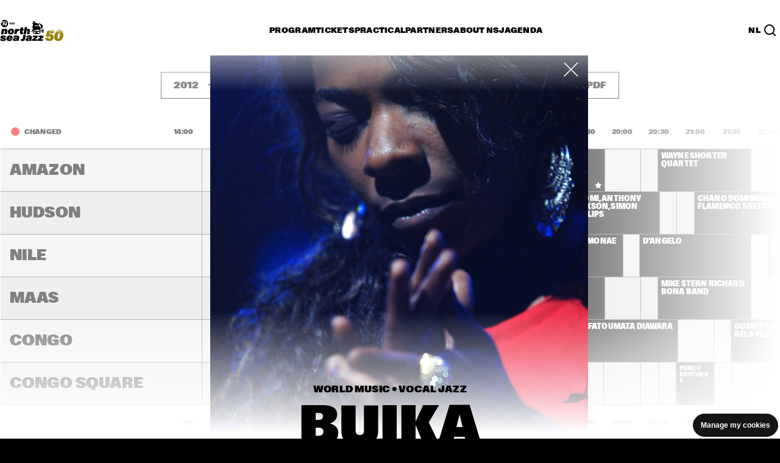

--- FILE ---
content_type: text/html; charset=utf-8
request_url: https://www.northseajazz.com/en/program/2012/sunday-8-july/16084-buika
body_size: 224695
content:
<!doctype html>
<html lang="en" class="">
<head>
    <meta http-equiv="X-UA-Compatible" content="IE=edge,chrome=1">
    <meta charset="utf-8">

        <title>Buika  | NN North Sea Jazz Festival</title>
    <meta name="description" content="Buika played North Sea Jazz on Sunday, July 8, 2012 in the Congo, 5:30 PM - 6:45 PM." />
    <meta name="robots" content="NOODP,NOYDIR" />
        <link rel="canonical" href="https://www.northseajazz.com/en/program/2012/sunday-8-july/16084-buika" />
            <link rel="alternate" hreflang="en" href="https://www.northseajazz.com/en/program/2012/sunday-8-july/16084-buika" />
            <link rel="alternate" hreflang="nl" href="https://www.northseajazz.com/nl/programma/2012/zondag-8-juli/16084-buika" />
                <link rel="alternate" hreflang="x-default" href="https://www.northseajazz.com/nl/programma/2012/zondag-8-juli/16084-buika" />
        <base href="//www.northseajazz.com">
 
    <!-- Open Graph Protocol http://ogp.me/ -->
<meta property="og:type" content="website" />
<meta property="og:url" content="http://www.northseajazz.com/en/program/2012/sunday-8-july/16084-buika" />
<meta property="og:title" />
<meta property="og:description" />

    <meta property="og:image" content="http://www.northseajazz.com/-/media/northseajazz/rotterdam/shows/2012/b/buika.jpg" />


    <meta name="viewport" content="width=device-width, initial-scale=1">

    <link rel="apple-touch-icon" sizes="180x180" href="/frontend/dist/img/favicon/apple-touch-icon.png">
    <link rel="icon" type="image/png" sizes="32x32" href="/frontend/dist/img/favicon/favicon-32x32.png">
    <link rel="icon" type="image/png" sizes="16x16" href="/frontend/dist/img/favicon/favicon-16x16.png">
    <link rel="manifest" href="/frontend/dist/img/favicon/site.webmanifest">
    <link rel="mask-icon" href="/frontend/dist/img/favicon/safari-pinned-tab.svg" color="#5bbad5">
    <link rel="shortcut icon" href="/frontend/dist/img/favicon/rotterdam.ico">
    <meta name="msapplication-TileColor" content="#da532c">
    <meta name="msapplication-config" content="/frontend/dist/img/favicon/browserconfig.xml">
    <meta name="theme-color" content="#000000">


    <link rel="stylesheet" href="/frontend/dist_legacy/css/rotterdam.css?v=202512101111" /><link rel="stylesheet" href="/frontend/dist/assets/rotterdam.css?v=202512101111" />

    <script>
        dataLayer = [];
    </script>
</head>
<body class="u-overflow-x-hidden no-js" name="template-589cbc26161e429cb9438c2e8aabfe7d">
    <!-- Google Tag Manager -->
<noscript><iframe src="//www.googletagmanager.com/ns.html?id=GTM-TDMJDQX" height="0" width="0" style="display:none;visibility:hidden"></iframe></noscript>
<script>
    (function (w, d, s, l, i) {
        w[l] = w[l] || []; w[l].push({
            'gtm.start':
                new Date().getTime(), event: 'gtm.js'
        }); var f = d.getElementsByTagName(s)[0],
            j = d.createElement(s), dl = l != 'dataLayer' ? '&l=' + l : ''; j.async = true; j.src =
            '//www.googletagmanager.com/gtm.js?id=' + i + dl; f.parentNode.insertBefore(j, f);
    })(window, document, 'script', 'dataLayer', 'GTM-TDMJDQX');</script>
<!-- End Google Tag Manager -->

    










<div class="t-theme ">
    <div class="c-page-vignet"></div>
    

    <header id="header">
    <button data-skip-link class="c-header__skip-link">Skip to main content</button>
    <div class="c-header c-header--collapsed" data-header>
        <div class="c-header__underlay"></div>
        <div class="o-retain o-retain--12">

            <div class="c-header__topbar">
                <div class="c-header__brand">
                    <a class="u-text-h5"
                       href="/en/">
                        <div class="c-header__logo-container">
                            <div class="c-header__logo c-header__logo--hidden" data-header-logo="normal">
                                <img class="c-header__logo-white" src="/frontend/dist/img/logo/logo_white_2023.svg" width="32"
                                     height="32" alt="NN North Sea Jazz">
                                <img class="c-header__logo-black" src="/frontend/dist/img/logo/logo_black_2023.svg" width="32"
                                     height="32" alt="NN North Sea Jazz">
                            </div>
                            <div class="c-header__logo" data-header-logo="detailed">
                                <img class="c-header__logo-white" src="/frontend/dist/img/logo/logo-detailed_white_50yr_2026.svg"
                                     width="104" height="50" alt="NN North Sea Jazz">
                                <img class="c-header__logo-black" src="/frontend/dist/img/logo/logo-detailed_black_50yr_2026.svg"
                                     width="104" height="50" alt="NN North Sea Jazz">
                            </div>
                        </div>
                    </a>
                </div>

                <div class="c-header__hamburger" data-header-hamburger data-header-toggle="root-nav">
                    <button type="button" aria-controls="navContextBox" aria-expanded="false"
                            aria-label="Toggle navigation">
                        <span class="c-header__hamburger-top-bun"></span>
                        <span class="c-header__hamburger-bottom-bun"></span>
                    </button>
                </div>

                <nav class="c-header__navbar" data-header-navbar aria-label="Main navigation">
                    <ul class="o-list-clean o-layout o-layout--fit o-layout--gap-base">
                                <li aria-label="Program">
                                        <button type="button" class="c-button c-button--nav-section u-text-h5"
                                                data-header-toggle="program-nav"
                                                aria-controls="program-nav"
                                                onclick="dataLayer.push({
                                                    'event': 'navigate_menu',
                                                    'type': 'main menu',
                                                    'main_category': 'Program',
                                                'sub_category': '',
                                                'title': '',
                                                });">
                                            <span class="c-button__inner">
                                                <span class="c-button__label">
                                                    Program
                                                </span>
                                            </span>
                                        </button>
                                </li>
                                <li aria-label="Tickets">
                                        <button type="button" class="c-button c-button--nav-section u-text-h5"
                                                data-header-toggle="tickets-nav"
                                                aria-controls="tickets-nav"
                                                onclick="dataLayer.push({
                                                    'event': 'navigate_menu',
                                                    'type': 'main menu',
                                                    'main_category': 'Tickets',
                                                'sub_category': '',
                                                'title': '',
                                                });">
                                            <span class="c-button__inner">
                                                <span class="c-button__label">
                                                    Tickets
                                                </span>
                                            </span>
                                        </button>
                                </li>
                                <li aria-label="Practical">
                                        <button type="button" class="c-button c-button--nav-section u-text-h5"
                                                data-header-toggle="practical-nav"
                                                aria-controls="practical-nav"
                                                onclick="dataLayer.push({
                                                    'event': 'navigate_menu',
                                                    'type': 'main menu',
                                                    'main_category': 'Practical',
                                                'sub_category': '',
                                                'title': '',
                                                });">
                                            <span class="c-button__inner">
                                                <span class="c-button__label">
                                                    Practical
                                                </span>
                                            </span>
                                        </button>
                                </li>
                                <li aria-label="Partners">
                                        <button type="button" class="c-button c-button--nav-section u-text-h5"
                                                data-header-toggle="partners-nav"
                                                aria-controls="partners-nav"
                                                onclick="dataLayer.push({
                                                    'event': 'navigate_menu',
                                                    'type': 'main menu',
                                                    'main_category': 'Partners',
                                                'sub_category': '',
                                                'title': '',
                                                });">
                                            <span class="c-button__inner">
                                                <span class="c-button__label">
                                                    Partners
                                                </span>
                                            </span>
                                        </button>
                                </li>
                                <li aria-label="About NSJ">
                                        <button type="button" class="c-button c-button--nav-section u-text-h5"
                                                data-header-toggle="about-nsj-nav"
                                                aria-controls="about-nsj-nav"
                                                onclick="dataLayer.push({
                                                    'event': 'navigate_menu',
                                                    'type': 'main menu',
                                                    'main_category': 'About NSJ',
                                                'sub_category': '',
                                                'title': '',
                                                });">
                                            <span class="c-button__inner">
                                                <span class="c-button__label">
                                                    About NSJ
                                                </span>
                                            </span>
                                        </button>
                                </li>
                                <li aria-label="Agenda">
                                        <a class="c-button c-button--nav-section u-text-h5"
                                           href="/en/calendar"
                                           onclick="dataLayer.push({
                                               'event': 'navigate_menu',
                                               'type': 'main menu',
                                               'main_category': 'Agenda',
                                           'sub_category': '',
                                           'title': '',
                                           });">
                                            <span class="c-button__inner">
                                                <span class="c-button__label">
                                                    Agenda
                                                </span>
                                            </span>
                                        </a>
                                </li>
                    </ul>
                </nav>

                <div class="c-header__secondary-navbar">
                            <a class="u-text-h5 c-button c-button--nav-link"
           href="/nl/programma/2012/zondag-8-juli/16084-buika">NL</a>

                    <button
                        class="c-header__search-button"
                        aria-controls="search-nav"
                        aria-expanded="false"
                        data-invoker="search-button"
                        data-header-toggle="search-nav"
                        aria-label="Search">
                        <svg width="20" height="20" viewBox="0 0 20 20" fill="none" xmlns="http://www.w3.org/2000/svg"
                             aria-label="Search icon" role="img">
                            <path d="M13.4616 13.4616L19 19M16.2306 8.61531C16.2306 12.8211 12.8211 16.2306 8.61531 16.2306C4.40949 16.2306 1 12.8211 1 8.61531C1 4.40949 4.40949 1 8.61531 1C12.8211 1 16.2306 4.40949 16.2306 8.61531Z"
                                  stroke-width="2" style="stroke:var(--t--text)"></path>
                        </svg>
                    </button>
                </div>
            </div>

            <div class="c-header__context-box" id="navContextBox">
                <div class="c-header__searchbar c-header__searchbar--collapsed  c-header__list  o-list-transition"
     id="search-nav" data-list-transition data-header-searchbar="closed">
    <div class="o-list-transition__container o-list-transition__container--collapsed"
         data-list-transition-container>
        <div class="o-list-transition__item" data-list-transition-item="first">
            <div class="c-header__searchfield-wrapper">
                <div class="c-header__search-icon-mobile">
                    <svg width="20" height="20" viewBox="0 0 20 20" fill="none" role="img" aria-labelledby="search-icon"
                         xmlns="http://www.w3.org/2000/svg">
                        <title id="search-icon">Search icon</title>
                        <path d="M13.4616 13.4616L19 19M16.2306 8.61531C16.2306 12.8211 12.8211 16.2306 8.61531 16.2306C4.40949 16.2306 1 12.8211 1 8.61531C1 4.40949 4.40949 1 8.61531 1C12.8211 1 16.2306 4.40949 16.2306 8.61531Z"
                              stroke-width="2" style="stroke:var(--t--text)"></path>
                    </svg>
                </div>
                <input type="text" name="HeaderSearch" class="c-input-text c-header__searchfield u-text-xl"
                       placeholder="Search in the line up (archive)" aria-label="Search in the line up (archive)"
                       autocomplete="off" data-header-searchfield data-search-field>
            </div>
        </div>
    </div>
</div>

                <div id="child-navigation" class="c-header__static-nav-box">
                    <div class="c-header__topbar-mask"></div>
                    <div class="c-header__list  o-list-transition o-list-transition--delay-text" id="root-nav"
                         data-list-transition>
                        <div class="o-list-transition__container o-list-transition__container--show-overflow"
                             data-list-transition-container>
                            <ul class="o-list-clean" role="list">

                                        <li aria-label="Program">
                                            <div class="o-list-transition__item  c-header__list"
                                                 data-list-transition-item>
                                                <div class="c-header__toggle-section">
                                                        <button type="button" class="c-button c-button--nav-section"
                                                                data-header-toggle="program-nav"
                                                                aria-controls="program-nav">
                                                            <span class="c-button__inner">
                                                                <span class="c-button__label">
                                                                    Program
                                                                </span>
                                                            </span>
                                                        </button>
                                                </div>

                                                <nav class="o-list-transition o-list-transition--delay-text"
                                                     id=program-nav data-list-transition>
                                                    <div
                                                        class="o-list-transition__container o-list-transition__container--collapsed"
                                                        data-list-transition-container>
                                                        <div
                                                            class="c-header__nav-container c-header__nav-container--one-level">

                                                                    <div
                                                                        class="c-header__nav-container-item o-list-transition__item"
                                                                        data-list-transition-item="first">
                                                                        <div
                                                                            class="c-header__subsection  c-header__list  o-list-transition o-list-transition--delay-text"
                                                                            data-list-transition>

                                                                            <div
                                                                                class="o-list-transition__container o-list-transition__container--collapsed"
                                                                                data-list-transition-container>
                                                                                <ul class="o-list-clean  o-flow">
                                                                                                <li class="u-text-xl  c-header__subsection__item c-header__item-text-mobile">
                                                                                                    <div
                                                                                                        class="o-list-transition__item"
                                                                                                        data-list-transition-item="reset">
                                                                                                        <a href="/en/program-2026"
                                                                                                           class="c-button c-button--nav-link level-1"
                                                                                                           onclick="dataLayer.push({
                                                                                                               'event': 'navigate_menu',
                                                                                                               'type': 'main menu',
                                                                                                               'main_category': 'Program',
                                                                                                           'sub_category': '',
                                                                                                           'title': 'Program 2026',
                                                                                                           });">
                                                                                                            <span
                                                                                                                class="c-button__inner">
                                                                                                                <span
                                                                                                                    class="c-button__label">
                                                                                                                    Program 2026
                                                                                                                </span>
                                                                                                            </span>
                                                                                                        </a>
                                                                                                    </div>
                                                                                                </li>
                                                                                                <li class="u-text-xl  c-header__subsection__item c-header__item-text-mobile">
                                                                                                    <div
                                                                                                        class="o-list-transition__item"
                                                                                                        data-list-transition-item="">
                                                                                                        <a href="/en/program/archive"
                                                                                                           class="c-button c-button--nav-link level-1"
                                                                                                           onclick="dataLayer.push({
                                                                                                               'event': 'navigate_menu',
                                                                                                               'type': 'main menu',
                                                                                                               'main_category': 'Program',
                                                                                                           'sub_category': '',
                                                                                                           'title': 'Time tables from 1976',
                                                                                                           });">
                                                                                                            <span
                                                                                                                class="c-button__inner">
                                                                                                                <span
                                                                                                                    class="c-button__label">
                                                                                                                    Time tables from 1976
                                                                                                                </span>
                                                                                                            </span>
                                                                                                        </a>
                                                                                                    </div>
                                                                                                </li>

                                                                                </ul>
                                                                            </div>
                                                                        </div>
                                                                    </div>

                                                        </div>
                                                    </div>
                                                </nav>
                                            </div>
                                        </li>
                                        <li aria-label="Tickets">
                                            <div class="o-list-transition__item  c-header__list"
                                                 data-list-transition-item>
                                                <div class="c-header__toggle-section">
                                                        <button type="button" class="c-button c-button--nav-section"
                                                                data-header-toggle="tickets-nav"
                                                                aria-controls="tickets-nav">
                                                            <span class="c-button__inner">
                                                                <span class="c-button__label">
                                                                    Tickets
                                                                </span>
                                                            </span>
                                                        </button>
                                                </div>

                                                <nav class="o-list-transition o-list-transition--delay-text"
                                                     id=tickets-nav data-list-transition>
                                                    <div
                                                        class="o-list-transition__container o-list-transition__container--collapsed"
                                                        data-list-transition-container>
                                                        <div
                                                            class="c-header__nav-container c-header__nav-container--one-level">

                                                                    <div
                                                                        class="c-header__nav-container-item o-list-transition__item"
                                                                        data-list-transition-item="first">
                                                                        <div
                                                                            class="c-header__subsection  c-header__list  o-list-transition o-list-transition--delay-text"
                                                                            data-list-transition>

                                                                            <div
                                                                                class="o-list-transition__container o-list-transition__container--collapsed"
                                                                                data-list-transition-container>
                                                                                <ul class="o-list-clean  o-flow">
                                                                                                <li class="u-text-xl  c-header__subsection__item c-header__item-text-mobile">
                                                                                                    <div
                                                                                                        class="o-list-transition__item"
                                                                                                        data-list-transition-item="reset">
                                                                                                        <a href="/en/tickets"
                                                                                                           class="c-button c-button--nav-link level-1"
                                                                                                           onclick="dataLayer.push({
                                                                                                               'event': 'navigate_menu',
                                                                                                               'type': 'main menu',
                                                                                                               'main_category': 'Tickets',
                                                                                                           'sub_category': '',
                                                                                                           'title': 'Buy tickets',
                                                                                                           });">
                                                                                                            <span
                                                                                                                class="c-button__inner">
                                                                                                                <span
                                                                                                                    class="c-button__label">
                                                                                                                    Buy tickets
                                                                                                                </span>
                                                                                                            </span>
                                                                                                        </a>
                                                                                                    </div>
                                                                                                </li>
                                                                                                <li class="u-text-xl  c-header__subsection__item c-header__item-text-mobile">
                                                                                                    <div
                                                                                                        class="o-list-transition__item"
                                                                                                        data-list-transition-item="">
                                                                                                        <a href="/en/tickets/ticket-types-and-pricing"
                                                                                                           class="c-button c-button--nav-link level-1"
                                                                                                           onclick="dataLayer.push({
                                                                                                               'event': 'navigate_menu',
                                                                                                               'type': 'main menu',
                                                                                                               'main_category': 'Tickets',
                                                                                                           'sub_category': '',
                                                                                                           'title': 'Ticket information',
                                                                                                           });">
                                                                                                            <span
                                                                                                                class="c-button__inner">
                                                                                                                <span
                                                                                                                    class="c-button__label">
                                                                                                                    Ticket information
                                                                                                                </span>
                                                                                                            </span>
                                                                                                        </a>
                                                                                                    </div>
                                                                                                </li>
                                                                                                <li class="u-text-xl  c-header__subsection__item c-header__item-text-mobile">
                                                                                                    <div
                                                                                                        class="o-list-transition__item"
                                                                                                        data-list-transition-item="">
                                                                                                        <a href="/en/tickets/faq-mobile-tickets"
                                                                                                           class="c-button c-button--nav-link level-1"
                                                                                                           onclick="dataLayer.push({
                                                                                                               'event': 'navigate_menu',
                                                                                                               'type': 'main menu',
                                                                                                               'main_category': 'Tickets',
                                                                                                           'sub_category': '',
                                                                                                           'title': 'FAQ mobile tickets',
                                                                                                           });">
                                                                                                            <span
                                                                                                                class="c-button__inner">
                                                                                                                <span
                                                                                                                    class="c-button__label">
                                                                                                                    FAQ mobile tickets
                                                                                                                </span>
                                                                                                            </span>
                                                                                                        </a>
                                                                                                    </div>
                                                                                                </li>
                                                                                                <li class="u-text-xl  c-header__subsection__item c-header__item-text-mobile">
                                                                                                    <div
                                                                                                        class="o-list-transition__item"
                                                                                                        data-list-transition-item="">
                                                                                                        <a href="/en/tickets/vip"
                                                                                                           class="c-button c-button--nav-link level-1"
                                                                                                           onclick="dataLayer.push({
                                                                                                               'event': 'navigate_menu',
                                                                                                               'type': 'main menu',
                                                                                                               'main_category': 'Tickets',
                                                                                                           'sub_category': '',
                                                                                                           'title': 'VIP',
                                                                                                           });">
                                                                                                            <span
                                                                                                                class="c-button__inner">
                                                                                                                <span
                                                                                                                    class="c-button__label">
                                                                                                                    VIP
                                                                                                                </span>
                                                                                                            </span>
                                                                                                        </a>
                                                                                                    </div>
                                                                                                </li>

                                                                                </ul>
                                                                            </div>
                                                                        </div>
                                                                    </div>

                                                        </div>
                                                    </div>
                                                </nav>
                                            </div>
                                        </li>
                                        <li aria-label="Practical">
                                            <div class="o-list-transition__item  c-header__list"
                                                 data-list-transition-item>
                                                <div class="c-header__toggle-section">
                                                        <button type="button" class="c-button c-button--nav-section"
                                                                data-header-toggle="practical-nav"
                                                                aria-controls="practical-nav">
                                                            <span class="c-button__inner">
                                                                <span class="c-button__label">
                                                                    Practical
                                                                </span>
                                                            </span>
                                                        </button>
                                                </div>

                                                <nav class="o-list-transition o-list-transition--delay-text"
                                                     id=practical-nav data-list-transition>
                                                    <div
                                                        class="o-list-transition__container o-list-transition__container--collapsed"
                                                        data-list-transition-container>
                                                        <div
                                                            class="c-header__nav-container">

                                                                    <div
                                                                        class="c-header__nav-container-item o-list-transition__item"
                                                                        data-list-transition-item="first">
                                                                        <div
                                                                            class="c-header__subsection  c-header__list  o-list-transition o-list-transition--delay-text"
                                                                            data-list-transition>
                                                                                <div
                                                                                    class="c-header__toggle-subsection  o-list-transition__toggle">
                                                                                    <button type="button"
                                                                                            data-list-transition-toggle
                                                                                            class="c-button c-button--nav-title u-text-h5">
                                                                                        <span class="c-button__inner">
                                                                                            <span
                                                                                                class="c-button__label">
                                                                                                Beforehand
                                                                                            </span>
                                                                                        </span>
                                                                                    </button>
                                                                                    <h5 class="u-text-h5">
                                                                                        Beforehand
                                                                                    </h5>
                                                                                </div>

                                                                            <div
                                                                                class="o-list-transition__container o-list-transition__container--collapsed"
                                                                                data-list-transition-container>
                                                                                <ul class="o-list-clean  o-flow">
                                                                                                <li class="u-text-xl c-header__subsection__item">
                                                                                                    <div
                                                                                                        class="o-list-transition__item"
                                                                                                        data-list-transition-item="reset">
                                                                                                        <a href="/en/practical/travel-information"
                                                                                                           class="c-button c-button--nav-link level-2"
                                                                                                           onclick="dataLayer.push({
                                                                                                               'event': 'navigate_menu',
                                                                                                               'type': 'main menu',
                                                                                                               'main_category': 'Practical',
                                                                                                           'sub_category': 'Beforehand',
                                                                                                           'title': 'Travel information',
                                                                                                           });">
                                                                                                            <span
                                                                                                                class="c-button__inner">
                                                                                                                <span
                                                                                                                    class="c-button__label">
                                                                                                                    Travel information
                                                                                                                </span>
                                                                                                            </span>
                                                                                                        </a>
                                                                                                    </div>
                                                                                                </li>
                                                                                                <li class="u-text-xl c-header__subsection__item">
                                                                                                    <div
                                                                                                        class="o-list-transition__item"
                                                                                                        data-list-transition-item="">
                                                                                                        <a href="/en/practical/accessibility"
                                                                                                           class="c-button c-button--nav-link level-2"
                                                                                                           onclick="dataLayer.push({
                                                                                                               'event': 'navigate_menu',
                                                                                                               'type': 'main menu',
                                                                                                               'main_category': 'Practical',
                                                                                                           'sub_category': 'Beforehand',
                                                                                                           'title': 'Accessibility',
                                                                                                           });">
                                                                                                            <span
                                                                                                                class="c-button__inner">
                                                                                                                <span
                                                                                                                    class="c-button__label">
                                                                                                                    Accessibility
                                                                                                                </span>
                                                                                                            </span>
                                                                                                        </a>
                                                                                                    </div>
                                                                                                </li>
                                                                                                <li class="u-text-xl c-header__subsection__item">
                                                                                                    <div
                                                                                                        class="o-list-transition__item"
                                                                                                        data-list-transition-item="">
                                                                                                        <a href="/en/practical/mobile"
                                                                                                           class="c-button c-button--nav-link level-2"
                                                                                                           onclick="dataLayer.push({
                                                                                                               'event': 'navigate_menu',
                                                                                                               'type': 'main menu',
                                                                                                               'main_category': 'Practical',
                                                                                                           'sub_category': 'Beforehand',
                                                                                                           'title': 'NSJ  App',
                                                                                                           });">
                                                                                                            <span
                                                                                                                class="c-button__inner">
                                                                                                                <span
                                                                                                                    class="c-button__label">
                                                                                                                    NSJ  App
                                                                                                                </span>
                                                                                                            </span>
                                                                                                        </a>
                                                                                                    </div>
                                                                                                </li>
                                                                                                <li class="u-text-xl c-header__subsection__item">
                                                                                                    <div
                                                                                                        class="o-list-transition__item"
                                                                                                        data-list-transition-item="">
                                                                                                        <a href="/en/practical/opening-hours"
                                                                                                           class="c-button c-button--nav-link level-2"
                                                                                                           onclick="dataLayer.push({
                                                                                                               'event': 'navigate_menu',
                                                                                                               'type': 'main menu',
                                                                                                               'main_category': 'Practical',
                                                                                                           'sub_category': 'Beforehand',
                                                                                                           'title': 'Opening hours',
                                                                                                           });">
                                                                                                            <span
                                                                                                                class="c-button__inner">
                                                                                                                <span
                                                                                                                    class="c-button__label">
                                                                                                                    Opening hours
                                                                                                                </span>
                                                                                                            </span>
                                                                                                        </a>
                                                                                                    </div>
                                                                                                </li>
                                                                                                <li class="u-text-xl c-header__subsection__item">
                                                                                                    <div
                                                                                                        class="o-list-transition__item"
                                                                                                        data-list-transition-item="">
                                                                                                        <a href="/en/practical/allowed-items"
                                                                                                           class="c-button c-button--nav-link level-2"
                                                                                                           onclick="dataLayer.push({
                                                                                                               'event': 'navigate_menu',
                                                                                                               'type': 'main menu',
                                                                                                               'main_category': 'Practical',
                                                                                                           'sub_category': 'Beforehand',
                                                                                                           'title': 'Allowed items',
                                                                                                           });">
                                                                                                            <span
                                                                                                                class="c-button__inner">
                                                                                                                <span
                                                                                                                    class="c-button__label">
                                                                                                                    Allowed items
                                                                                                                </span>
                                                                                                            </span>
                                                                                                        </a>
                                                                                                    </div>
                                                                                                </li>
                                                                                                <li class="u-text-xl c-header__subsection__item">
                                                                                                    <div
                                                                                                        class="o-list-transition__item"
                                                                                                        data-list-transition-item="">
                                                                                                        <a href="/en/practical/faq"
                                                                                                           class="c-button c-button--nav-link level-2"
                                                                                                           onclick="dataLayer.push({
                                                                                                               'event': 'navigate_menu',
                                                                                                               'type': 'main menu',
                                                                                                               'main_category': 'Practical',
                                                                                                           'sub_category': 'Beforehand',
                                                                                                           'title': 'FAQ',
                                                                                                           });">
                                                                                                            <span
                                                                                                                class="c-button__inner">
                                                                                                                <span
                                                                                                                    class="c-button__label">
                                                                                                                    FAQ
                                                                                                                </span>
                                                                                                            </span>
                                                                                                        </a>
                                                                                                    </div>
                                                                                                </li>

                                                                                </ul>
                                                                            </div>
                                                                        </div>
                                                                    </div>
                                                                    <div
                                                                        class="c-header__nav-container-item o-list-transition__item"
                                                                        data-list-transition-item="first">
                                                                        <div
                                                                            class="c-header__subsection  c-header__list  o-list-transition o-list-transition--delay-text"
                                                                            data-list-transition>
                                                                                <div
                                                                                    class="c-header__toggle-subsection  o-list-transition__toggle">
                                                                                    <button type="button"
                                                                                            data-list-transition-toggle
                                                                                            class="c-button c-button--nav-title u-text-h5">
                                                                                        <span class="c-button__inner">
                                                                                            <span
                                                                                                class="c-button__label">
                                                                                                At the festival
                                                                                            </span>
                                                                                        </span>
                                                                                    </button>
                                                                                    <h5 class="u-text-h5">
                                                                                        At the festival
                                                                                    </h5>
                                                                                </div>

                                                                            <div
                                                                                class="o-list-transition__container o-list-transition__container--collapsed"
                                                                                data-list-transition-container>
                                                                                <ul class="o-list-clean  o-flow">
                                                                                                <li class="u-text-xl c-header__subsection__item">
                                                                                                    <div
                                                                                                        class="o-list-transition__item"
                                                                                                        data-list-transition-item="reset">
                                                                                                        <a href="/en/practical/eat-drink-shop"
                                                                                                           class="c-button c-button--nav-link level-2"
                                                                                                           onclick="dataLayer.push({
                                                                                                               'event': 'navigate_menu',
                                                                                                               'type': 'main menu',
                                                                                                               'main_category': 'Practical',
                                                                                                           'sub_category': 'At the festival',
                                                                                                           'title': 'Eat, drink, shop',
                                                                                                           });">
                                                                                                            <span
                                                                                                                class="c-button__inner">
                                                                                                                <span
                                                                                                                    class="c-button__label">
                                                                                                                    Eat, drink, shop
                                                                                                                </span>
                                                                                                            </span>
                                                                                                        </a>
                                                                                                    </div>
                                                                                                </li>
                                                                                                <li class="u-text-xl c-header__subsection__item">
                                                                                                    <div
                                                                                                        class="o-list-transition__item"
                                                                                                        data-list-transition-item="">
                                                                                                        <a href="/en/practical/parkheuvel-at-north-sea-jazz"
                                                                                                           class="c-button c-button--nav-link level-2"
                                                                                                           onclick="dataLayer.push({
                                                                                                               'event': 'navigate_menu',
                                                                                                               'type': 'main menu',
                                                                                                               'main_category': 'Practical',
                                                                                                           'sub_category': 'At the festival',
                                                                                                           'title': 'Parkheuvel',
                                                                                                           });">
                                                                                                            <span
                                                                                                                class="c-button__inner">
                                                                                                                <span
                                                                                                                    class="c-button__label">
                                                                                                                    Parkheuvel
                                                                                                                </span>
                                                                                                            </span>
                                                                                                        </a>
                                                                                                    </div>
                                                                                                </li>
                                                                                                <li class="u-text-xl c-header__subsection__item">
                                                                                                    <div
                                                                                                        class="o-list-transition__item"
                                                                                                        data-list-transition-item="">
                                                                                                        <a href="/en/practical/cashless"
                                                                                                           class="c-button c-button--nav-link level-2"
                                                                                                           onclick="dataLayer.push({
                                                                                                               'event': 'navigate_menu',
                                                                                                               'type': 'main menu',
                                                                                                               'main_category': 'Practical',
                                                                                                           'sub_category': 'At the festival',
                                                                                                           'title': 'Cashless',
                                                                                                           });">
                                                                                                            <span
                                                                                                                class="c-button__inner">
                                                                                                                <span
                                                                                                                    class="c-button__label">
                                                                                                                    Cashless
                                                                                                                </span>
                                                                                                            </span>
                                                                                                        </a>
                                                                                                    </div>
                                                                                                </li>
                                                                                                <li class="u-text-xl c-header__subsection__item">
                                                                                                    <div
                                                                                                        class="o-list-transition__item"
                                                                                                        data-list-transition-item="">
                                                                                                        <a href="/en/practical/sustainability"
                                                                                                           class="c-button c-button--nav-link level-2"
                                                                                                           onclick="dataLayer.push({
                                                                                                               'event': 'navigate_menu',
                                                                                                               'type': 'main menu',
                                                                                                               'main_category': 'Practical',
                                                                                                           'sub_category': 'At the festival',
                                                                                                           'title': 'Sustainability',
                                                                                                           });">
                                                                                                            <span
                                                                                                                class="c-button__inner">
                                                                                                                <span
                                                                                                                    class="c-button__label">
                                                                                                                    Sustainability
                                                                                                                </span>
                                                                                                            </span>
                                                                                                        </a>
                                                                                                    </div>
                                                                                                </li>
                                                                                                <li class="u-text-xl c-header__subsection__item">
                                                                                                    <div
                                                                                                        class="o-list-transition__item"
                                                                                                        data-list-transition-item="">
                                                                                                        <a href="/en/practical/alcohol-and-tobacco"
                                                                                                           class="c-button c-button--nav-link level-2"
                                                                                                           onclick="dataLayer.push({
                                                                                                               'event': 'navigate_menu',
                                                                                                               'type': 'main menu',
                                                                                                               'main_category': 'Practical',
                                                                                                           'sub_category': 'At the festival',
                                                                                                           'title': 'Alcohol and smoking',
                                                                                                           });">
                                                                                                            <span
                                                                                                                class="c-button__inner">
                                                                                                                <span
                                                                                                                    class="c-button__label">
                                                                                                                    Alcohol and smoking
                                                                                                                </span>
                                                                                                            </span>
                                                                                                        </a>
                                                                                                    </div>
                                                                                                </li>
                                                                                                <li class="u-text-xl c-header__subsection__item">
                                                                                                    <div
                                                                                                        class="o-list-transition__item"
                                                                                                        data-list-transition-item="">
                                                                                                        <a href="/en/practical/undesirable-behavior"
                                                                                                           class="c-button c-button--nav-link level-2"
                                                                                                           onclick="dataLayer.push({
                                                                                                               'event': 'navigate_menu',
                                                                                                               'type': 'main menu',
                                                                                                               'main_category': 'Practical',
                                                                                                           'sub_category': 'At the festival',
                                                                                                           'title': 'Undesirable behavior',
                                                                                                           });">
                                                                                                            <span
                                                                                                                class="c-button__inner">
                                                                                                                <span
                                                                                                                    class="c-button__label">
                                                                                                                    Undesirable behavior
                                                                                                                </span>
                                                                                                            </span>
                                                                                                        </a>
                                                                                                    </div>
                                                                                                </li>
                                                                                                <li class="u-text-xl c-header__subsection__item">
                                                                                                    <div
                                                                                                        class="o-list-transition__item"
                                                                                                        data-list-transition-item="">
                                                                                                        <a href="/en/practical/i-love-my-ears"
                                                                                                           class="c-button c-button--nav-link level-2"
                                                                                                           onclick="dataLayer.push({
                                                                                                               'event': 'navigate_menu',
                                                                                                               'type': 'main menu',
                                                                                                               'main_category': 'Practical',
                                                                                                           'sub_category': 'At the festival',
                                                                                                           'title': 'I love my ears',
                                                                                                           });">
                                                                                                            <span
                                                                                                                class="c-button__inner">
                                                                                                                <span
                                                                                                                    class="c-button__label">
                                                                                                                    I love my ears
                                                                                                                </span>
                                                                                                            </span>
                                                                                                        </a>
                                                                                                    </div>
                                                                                                </li>
                                                                                                <li class="u-text-xl c-header__subsection__item">
                                                                                                    <div
                                                                                                        class="o-list-transition__item"
                                                                                                        data-list-transition-item="">
                                                                                                        <a href="/en/practical/floor-map"
                                                                                                           class="c-button c-button--nav-link level-2"
                                                                                                           onclick="dataLayer.push({
                                                                                                               'event': 'navigate_menu',
                                                                                                               'type': 'main menu',
                                                                                                               'main_category': 'Practical',
                                                                                                           'sub_category': 'At the festival',
                                                                                                           'title': 'Floor map',
                                                                                                           });">
                                                                                                            <span
                                                                                                                class="c-button__inner">
                                                                                                                <span
                                                                                                                    class="c-button__label">
                                                                                                                    Floor map
                                                                                                                </span>
                                                                                                            </span>
                                                                                                        </a>
                                                                                                    </div>
                                                                                                </li>

                                                                                </ul>
                                                                            </div>
                                                                        </div>
                                                                    </div>

                                                        </div>
                                                    </div>
                                                </nav>
                                            </div>
                                        </li>
                                        <li aria-label="Partners">
                                            <div class="o-list-transition__item  c-header__list"
                                                 data-list-transition-item>
                                                <div class="c-header__toggle-section">
                                                        <button type="button" class="c-button c-button--nav-section"
                                                                data-header-toggle="partners-nav"
                                                                aria-controls="partners-nav">
                                                            <span class="c-button__inner">
                                                                <span class="c-button__label">
                                                                    Partners
                                                                </span>
                                                            </span>
                                                        </button>
                                                </div>

                                                <nav class="o-list-transition o-list-transition--delay-text"
                                                     id=partners-nav data-list-transition>
                                                    <div
                                                        class="o-list-transition__container o-list-transition__container--collapsed"
                                                        data-list-transition-container>
                                                        <div
                                                            class="c-header__nav-container">

                                                                    <div
                                                                        class="c-header__nav-container-item o-list-transition__item"
                                                                        data-list-transition-item="first">
                                                                        <div
                                                                            class="c-header__subsection  c-header__list  o-list-transition o-list-transition--delay-text"
                                                                            data-list-transition>
                                                                                <div
                                                                                    class="c-header__toggle-subsection  o-list-transition__toggle">
                                                                                    <button type="button"
                                                                                            data-list-transition-toggle
                                                                                            class="c-button c-button--nav-title u-text-h5">
                                                                                        <span class="c-button__inner">
                                                                                            <span
                                                                                                class="c-button__label">
                                                                                                Festival partners
                                                                                            </span>
                                                                                        </span>
                                                                                    </button>
                                                                                    <h5 class="u-text-h5">
                                                                                        Festival partners
                                                                                    </h5>
                                                                                </div>

                                                                            <div
                                                                                class="o-list-transition__container o-list-transition__container--collapsed"
                                                                                data-list-transition-container>
                                                                                <ul class="o-list-clean  o-flow">
                                                                                                <li class="u-text-xl c-header__subsection__item">
                                                                                                    <div
                                                                                                        class="o-list-transition__item"
                                                                                                        data-list-transition-item="reset">
                                                                                                        <a href="/en/partners/nn"
                                                                                                           class="c-button c-button--nav-link level-2"
                                                                                                           onclick="dataLayer.push({
                                                                                                               'event': 'navigate_menu',
                                                                                                               'type': 'main menu',
                                                                                                               'main_category': 'Partners',
                                                                                                           'sub_category': 'Festival partners',
                                                                                                           'title': 'NN Group',
                                                                                                           });">
                                                                                                            <span
                                                                                                                class="c-button__inner">
                                                                                                                <span
                                                                                                                    class="c-button__label">
                                                                                                                    NN Group
                                                                                                                </span>
                                                                                                            </span>
                                                                                                        </a>
                                                                                                    </div>
                                                                                                </li>
                                                                                                <li class="u-text-xl c-header__subsection__item">
                                                                                                    <div
                                                                                                        class="o-list-transition__item"
                                                                                                        data-list-transition-item="">
                                                                                                        <a href="https://www.portofrotterdam.com/en"
                                                                                                           class="c-button c-button--nav-link level-2"
                                                                                                           onclick="dataLayer.push({
                                                                                                               'event': 'navigate_menu',
                                                                                                               'type': 'main menu',
                                                                                                               'main_category': 'Partners',
                                                                                                           'sub_category': 'Festival partners',
                                                                                                           'title': 'Port of Rotterdam',
                                                                                                           });">
                                                                                                            <span
                                                                                                                class="c-button__inner">
                                                                                                                <span
                                                                                                                    class="c-button__label">
                                                                                                                    Port of Rotterdam
                                                                                                                </span>
                                                                                                            </span>
                                                                                                        </a>
                                                                                                    </div>
                                                                                                </li>
                                                                                                <li class="u-text-xl c-header__subsection__item">
                                                                                                    <div
                                                                                                        class="o-list-transition__item"
                                                                                                        data-list-transition-item="">
                                                                                                        <a href="https://www.heineken.com/"
                                                                                                           class="c-button c-button--nav-link level-2"
                                                                                                           onclick="dataLayer.push({
                                                                                                               'event': 'navigate_menu',
                                                                                                               'type': 'main menu',
                                                                                                               'main_category': 'Partners',
                                                                                                           'sub_category': 'Festival partners',
                                                                                                           'title': 'Birra Moretti',
                                                                                                           });">
                                                                                                            <span
                                                                                                                class="c-button__inner">
                                                                                                                <span
                                                                                                                    class="c-button__label">
                                                                                                                    Birra Moretti
                                                                                                                </span>
                                                                                                            </span>
                                                                                                        </a>
                                                                                                    </div>
                                                                                                </li>
                                                                                                <li class="u-text-xl c-header__subsection__item">
                                                                                                    <div
                                                                                                        class="o-list-transition__item"
                                                                                                        data-list-transition-item="">
                                                                                                        <a href="http://www.fundashonbonintenshon.org/"
                                                                                                           class="c-button c-button--nav-link level-2"
                                                                                                           onclick="dataLayer.push({
                                                                                                               'event': 'navigate_menu',
                                                                                                               'type': 'main menu',
                                                                                                               'main_category': 'Partners',
                                                                                                           'sub_category': 'Festival partners',
                                                                                                           'title': 'Fundashon Bon Intenshon',
                                                                                                           });">
                                                                                                            <span
                                                                                                                class="c-button__inner">
                                                                                                                <span
                                                                                                                    class="c-button__label">
                                                                                                                    Fundashon Bon Intenshon
                                                                                                                </span>
                                                                                                            </span>
                                                                                                        </a>
                                                                                                    </div>
                                                                                                </li>
                                                                                                <li class="u-text-xl c-header__subsection__item">
                                                                                                    <div
                                                                                                        class="o-list-transition__item"
                                                                                                        data-list-transition-item="">
                                                                                                        <a href="https://www.unicef.nl/"
                                                                                                           class="c-button c-button--nav-link level-2"
                                                                                                           onclick="dataLayer.push({
                                                                                                               'event': 'navigate_menu',
                                                                                                               'type': 'main menu',
                                                                                                               'main_category': 'Partners',
                                                                                                           'sub_category': 'Festival partners',
                                                                                                           'title': 'UNICEF',
                                                                                                           });">
                                                                                                            <span
                                                                                                                class="c-button__inner">
                                                                                                                <span
                                                                                                                    class="c-button__label">
                                                                                                                    UNICEF
                                                                                                                </span>
                                                                                                            </span>
                                                                                                        </a>
                                                                                                    </div>
                                                                                                </li>
                                                                                                <li class="u-text-xl c-header__subsection__item">
                                                                                                    <div
                                                                                                        class="o-list-transition__item"
                                                                                                        data-list-transition-item="">
                                                                                                        <a href="https://www.kpn.com/"
                                                                                                           class="c-button c-button--nav-link level-2"
                                                                                                           onclick="dataLayer.push({
                                                                                                               'event': 'navigate_menu',
                                                                                                               'type': 'main menu',
                                                                                                               'main_category': 'Partners',
                                                                                                           'sub_category': 'Festival partners',
                                                                                                           'title': 'KPN',
                                                                                                           });">
                                                                                                            <span
                                                                                                                class="c-button__inner">
                                                                                                                <span
                                                                                                                    class="c-button__label">
                                                                                                                    KPN
                                                                                                                </span>
                                                                                                            </span>
                                                                                                        </a>
                                                                                                    </div>
                                                                                                </li>

                                                                                </ul>
                                                                            </div>
                                                                        </div>
                                                                    </div>
                                                                    <div
                                                                        class="c-header__nav-container-item o-list-transition__item"
                                                                        data-list-transition-item="first">
                                                                        <div
                                                                            class="c-header__subsection  c-header__list  o-list-transition o-list-transition--delay-text"
                                                                            data-list-transition>
                                                                                <div
                                                                                    class="c-header__toggle-subsection  o-list-transition__toggle">
                                                                                    <button type="button"
                                                                                            data-list-transition-toggle
                                                                                            class="c-button c-button--nav-title u-text-h5">
                                                                                        <span class="c-button__inner">
                                                                                            <span
                                                                                                class="c-button__label">
                                                                                                Media partners
                                                                                            </span>
                                                                                        </span>
                                                                                    </button>
                                                                                    <h5 class="u-text-h5">
                                                                                        Media partners
                                                                                    </h5>
                                                                                </div>

                                                                            <div
                                                                                class="o-list-transition__container o-list-transition__container--collapsed"
                                                                                data-list-transition-container>
                                                                                <ul class="o-list-clean  o-flow">
                                                                                                <li class="u-text-xl c-header__subsection__item">
                                                                                                    <div
                                                                                                        class="o-list-transition__item"
                                                                                                        data-list-transition-item="reset">
                                                                                                        <a href="https://ntr.nl/"
                                                                                                           class="c-button c-button--nav-link level-2"
                                                                                                           onclick="dataLayer.push({
                                                                                                               'event': 'navigate_menu',
                                                                                                               'type': 'main menu',
                                                                                                               'main_category': 'Partners',
                                                                                                           'sub_category': 'Media partners',
                                                                                                           'title': 'NTR',
                                                                                                           });">
                                                                                                            <span
                                                                                                                class="c-button__inner">
                                                                                                                <span
                                                                                                                    class="c-button__label">
                                                                                                                    NTR
                                                                                                                </span>
                                                                                                            </span>
                                                                                                        </a>
                                                                                                    </div>
                                                                                                </li>
                                                                                                <li class="u-text-xl c-header__subsection__item">
                                                                                                    <div
                                                                                                        class="o-list-transition__item"
                                                                                                        data-list-transition-item="">
                                                                                                        <a href="https://www.nporadio2.nl/"
                                                                                                           class="c-button c-button--nav-link level-2"
                                                                                                           onclick="dataLayer.push({
                                                                                                               'event': 'navigate_menu',
                                                                                                               'type': 'main menu',
                                                                                                               'main_category': 'Partners',
                                                                                                           'sub_category': 'Media partners',
                                                                                                           'title': 'NPO Radio 2',
                                                                                                           });">
                                                                                                            <span
                                                                                                                class="c-button__inner">
                                                                                                                <span
                                                                                                                    class="c-button__label">
                                                                                                                    NPO Radio 2
                                                                                                                </span>
                                                                                                            </span>
                                                                                                        </a>
                                                                                                    </div>
                                                                                                </li>

                                                                                </ul>
                                                                            </div>
                                                                        </div>
                                                                    </div>
                                                                    <div
                                                                        class="c-header__nav-container-item o-list-transition__item"
                                                                        data-list-transition-item="first">
                                                                        <div
                                                                            class="c-header__subsection  c-header__list  o-list-transition o-list-transition--delay-text"
                                                                            data-list-transition>
                                                                                <div
                                                                                    class="c-header__toggle-subsection  o-list-transition__toggle">
                                                                                    <button type="button"
                                                                                            data-list-transition-toggle
                                                                                            class="c-button c-button--nav-title u-text-h5">
                                                                                        <span class="c-button__inner">
                                                                                            <span
                                                                                                class="c-button__label">
                                                                                                Other partners
                                                                                            </span>
                                                                                        </span>
                                                                                    </button>
                                                                                    <h5 class="u-text-h5">
                                                                                        Other partners
                                                                                    </h5>
                                                                                </div>

                                                                            <div
                                                                                class="o-list-transition__container o-list-transition__container--collapsed"
                                                                                data-list-transition-container>
                                                                                <ul class="o-list-clean  o-flow">
                                                                                                <li class="u-text-xl c-header__subsection__item">
                                                                                                    <div
                                                                                                        class="o-list-transition__item"
                                                                                                        data-list-transition-item="reset">
                                                                                                        <a href="http://nl.yamaha.com"
                                                                                                           class="c-button c-button--nav-link level-2"
                                                                                                           onclick="dataLayer.push({
                                                                                                               'event': 'navigate_menu',
                                                                                                               'type': 'main menu',
                                                                                                               'main_category': 'Partners',
                                                                                                           'sub_category': 'Other partners',
                                                                                                           'title': 'Yamaha',
                                                                                                           });">
                                                                                                            <span
                                                                                                                class="c-button__inner">
                                                                                                                <span
                                                                                                                    class="c-button__label">
                                                                                                                    Yamaha
                                                                                                                </span>
                                                                                                            </span>
                                                                                                        </a>
                                                                                                    </div>
                                                                                                </li>
                                                                                                <li class="u-text-xl c-header__subsection__item">
                                                                                                    <div
                                                                                                        class="o-list-transition__item"
                                                                                                        data-list-transition-item="">
                                                                                                        <a href="https://www.ahoy.nl/"
                                                                                                           class="c-button c-button--nav-link level-2"
                                                                                                           onclick="dataLayer.push({
                                                                                                               'event': 'navigate_menu',
                                                                                                               'type': 'main menu',
                                                                                                               'main_category': 'Partners',
                                                                                                           'sub_category': 'Other partners',
                                                                                                           'title': 'Rotterdam Ahoy',
                                                                                                           });">
                                                                                                            <span
                                                                                                                class="c-button__inner">
                                                                                                                <span
                                                                                                                    class="c-button__label">
                                                                                                                    Rotterdam Ahoy
                                                                                                                </span>
                                                                                                            </span>
                                                                                                        </a>
                                                                                                    </div>
                                                                                                </li>
                                                                                                <li class="u-text-xl c-header__subsection__item">
                                                                                                    <div
                                                                                                        class="o-list-transition__item"
                                                                                                        data-list-transition-item="">
                                                                                                        <a href="http://www.rotterdamfestivals.nl/"
                                                                                                           class="c-button c-button--nav-link level-2"
                                                                                                           onclick="dataLayer.push({
                                                                                                               'event': 'navigate_menu',
                                                                                                               'type': 'main menu',
                                                                                                               'main_category': 'Partners',
                                                                                                           'sub_category': 'Other partners',
                                                                                                           'title': 'Rotterdam Festivals',
                                                                                                           });">
                                                                                                            <span
                                                                                                                class="c-button__inner">
                                                                                                                <span
                                                                                                                    class="c-button__label">
                                                                                                                    Rotterdam Festivals
                                                                                                                </span>
                                                                                                            </span>
                                                                                                        </a>
                                                                                                    </div>
                                                                                                </li>
                                                                                                <li class="u-text-xl c-header__subsection__item">
                                                                                                    <div
                                                                                                        class="o-list-transition__item"
                                                                                                        data-list-transition-item="">
                                                                                                        <a href="https://en.rotterdam.info/"
                                                                                                           class="c-button c-button--nav-link level-2"
                                                                                                           onclick="dataLayer.push({
                                                                                                               'event': 'navigate_menu',
                                                                                                               'type': 'main menu',
                                                                                                               'main_category': 'Partners',
                                                                                                           'sub_category': 'Other partners',
                                                                                                           'title': 'Rotterdam Tourist Information',
                                                                                                           });">
                                                                                                            <span
                                                                                                                class="c-button__inner">
                                                                                                                <span
                                                                                                                    class="c-button__label">
                                                                                                                    Rotterdam Tourist Information
                                                                                                                </span>
                                                                                                            </span>
                                                                                                        </a>
                                                                                                    </div>
                                                                                                </li>
                                                                                                <li class="u-text-xl c-header__subsection__item">
                                                                                                    <div
                                                                                                        class="o-list-transition__item"
                                                                                                        data-list-transition-item="">
                                                                                                        <a href="http://www.northsearoundtown.nl/"
                                                                                                           class="c-button c-button--nav-link level-2"
                                                                                                           onclick="dataLayer.push({
                                                                                                               'event': 'navigate_menu',
                                                                                                               'type': 'main menu',
                                                                                                               'main_category': 'Partners',
                                                                                                           'sub_category': 'Other partners',
                                                                                                           'title': 'North Sea Round Town',
                                                                                                           });">
                                                                                                            <span
                                                                                                                class="c-button__inner">
                                                                                                                <span
                                                                                                                    class="c-button__label">
                                                                                                                    North Sea Round Town
                                                                                                                </span>
                                                                                                            </span>
                                                                                                        </a>
                                                                                                    </div>
                                                                                                </li>
                                                                                                <li class="u-text-xl c-header__subsection__item">
                                                                                                    <div
                                                                                                        class="o-list-transition__item"
                                                                                                        data-list-transition-item="">
                                                                                                        <a href="/en/practical/i-love-my-ears"
                                                                                                           class="c-button c-button--nav-link level-2"
                                                                                                           onclick="dataLayer.push({
                                                                                                               'event': 'navigate_menu',
                                                                                                               'type': 'main menu',
                                                                                                               'main_category': 'Partners',
                                                                                                           'sub_category': 'Other partners',
                                                                                                           'title': 'I love my ears',
                                                                                                           });">
                                                                                                            <span
                                                                                                                class="c-button__inner">
                                                                                                                <span
                                                                                                                    class="c-button__label">
                                                                                                                    I love my ears
                                                                                                                </span>
                                                                                                            </span>
                                                                                                        </a>
                                                                                                    </div>
                                                                                                </li>

                                                                                </ul>
                                                                            </div>
                                                                        </div>
                                                                    </div>

                                                        </div>
                                                    </div>
                                                </nav>
                                            </div>
                                        </li>
                                        <li aria-label="About NSJ">
                                            <div class="o-list-transition__item  c-header__list"
                                                 data-list-transition-item>
                                                <div class="c-header__toggle-section">
                                                        <button type="button" class="c-button c-button--nav-section"
                                                                data-header-toggle="about-nsj-nav"
                                                                aria-controls="about-nsj-nav">
                                                            <span class="c-button__inner">
                                                                <span class="c-button__label">
                                                                    About NSJ
                                                                </span>
                                                            </span>
                                                        </button>
                                                </div>

                                                <nav class="o-list-transition o-list-transition--delay-text"
                                                     id=about-nsj-nav data-list-transition>
                                                    <div
                                                        class="o-list-transition__container o-list-transition__container--collapsed"
                                                        data-list-transition-container>
                                                        <div
                                                            class="c-header__nav-container">

                                                                    <div
                                                                        class="c-header__nav-container-item o-list-transition__item"
                                                                        data-list-transition-item="first">
                                                                        <div
                                                                            class="c-header__subsection  c-header__list  o-list-transition o-list-transition--delay-text"
                                                                            data-list-transition>
                                                                                <div
                                                                                    class="c-header__toggle-subsection  o-list-transition__toggle">
                                                                                    <button type="button"
                                                                                            data-list-transition-toggle
                                                                                            class="c-button c-button--nav-title u-text-h5">
                                                                                        <span class="c-button__inner">
                                                                                            <span
                                                                                                class="c-button__label">
                                                                                                algemeen
                                                                                            </span>
                                                                                        </span>
                                                                                    </button>
                                                                                    <h5 class="u-text-h5">
                                                                                        algemeen
                                                                                    </h5>
                                                                                </div>

                                                                            <div
                                                                                class="o-list-transition__container o-list-transition__container--collapsed"
                                                                                data-list-transition-container>
                                                                                <ul class="o-list-clean  o-flow">
                                                                                                <li class="u-text-xl c-header__subsection__item">
                                                                                                    <div
                                                                                                        class="o-list-transition__item"
                                                                                                        data-list-transition-item="reset">
                                                                                                        <a href="/en/news"
                                                                                                           class="c-button c-button--nav-link level-2"
                                                                                                           onclick="dataLayer.push({
                                                                                                               'event': 'navigate_menu',
                                                                                                               'type': 'main menu',
                                                                                                               'main_category': 'About NSJ',
                                                                                                           'sub_category': 'algemeen',
                                                                                                           'title': 'News',
                                                                                                           });">
                                                                                                            <span
                                                                                                                class="c-button__inner">
                                                                                                                <span
                                                                                                                    class="c-button__label">
                                                                                                                    News
                                                                                                                </span>
                                                                                                            </span>
                                                                                                        </a>
                                                                                                    </div>
                                                                                                </li>
                                                                                                <li class="u-text-xl c-header__subsection__item">
                                                                                                    <div
                                                                                                        class="o-list-transition__item"
                                                                                                        data-list-transition-item="">
                                                                                                        <a href="/en/about-north-sea-jazz/organisatie-adres"
                                                                                                           class="c-button c-button--nav-link level-2"
                                                                                                           onclick="dataLayer.push({
                                                                                                               'event': 'navigate_menu',
                                                                                                               'type': 'main menu',
                                                                                                               'main_category': 'About NSJ',
                                                                                                           'sub_category': 'algemeen',
                                                                                                           'title': 'Organization and Address',
                                                                                                           });">
                                                                                                            <span
                                                                                                                class="c-button__inner">
                                                                                                                <span
                                                                                                                    class="c-button__label">
                                                                                                                    Organization and Address
                                                                                                                </span>
                                                                                                            </span>
                                                                                                        </a>
                                                                                                    </div>
                                                                                                </li>
                                                                                                <li class="u-text-xl c-header__subsection__item">
                                                                                                    <div
                                                                                                        class="o-list-transition__item"
                                                                                                        data-list-transition-item="">
                                                                                                        <a href="/en/contact"
                                                                                                           class="c-button c-button--nav-link level-2"
                                                                                                           onclick="dataLayer.push({
                                                                                                               'event': 'navigate_menu',
                                                                                                               'type': 'main menu',
                                                                                                               'main_category': 'About NSJ',
                                                                                                           'sub_category': 'algemeen',
                                                                                                           'title': 'Contact',
                                                                                                           });">
                                                                                                            <span
                                                                                                                class="c-button__inner">
                                                                                                                <span
                                                                                                                    class="c-button__label">
                                                                                                                    Contact
                                                                                                                </span>
                                                                                                            </span>
                                                                                                        </a>
                                                                                                    </div>
                                                                                                </li>

                                                                                </ul>
                                                                            </div>
                                                                        </div>
                                                                    </div>
                                                                    <div
                                                                        class="c-header__nav-container-item o-list-transition__item"
                                                                        data-list-transition-item="first">
                                                                        <div
                                                                            class="c-header__subsection  c-header__list  o-list-transition o-list-transition--delay-text"
                                                                            data-list-transition>
                                                                                <div
                                                                                    class="c-header__toggle-subsection  o-list-transition__toggle">
                                                                                    <button type="button"
                                                                                            data-list-transition-toggle
                                                                                            class="c-button c-button--nav-title u-text-h5">
                                                                                        <span class="c-button__inner">
                                                                                            <span
                                                                                                class="c-button__label">
                                                                                                Rotterdam
                                                                                            </span>
                                                                                        </span>
                                                                                    </button>
                                                                                    <h5 class="u-text-h5">
                                                                                        Rotterdam
                                                                                    </h5>
                                                                                </div>

                                                                            <div
                                                                                class="o-list-transition__container o-list-transition__container--collapsed"
                                                                                data-list-transition-container>
                                                                                <ul class="o-list-clean  o-flow">
                                                                                                <li class="u-text-xl c-header__subsection__item">
                                                                                                    <div
                                                                                                        class="o-list-transition__item"
                                                                                                        data-list-transition-item="reset">
                                                                                                        <a href="/en/about-north-sea-jazz"
                                                                                                           class="c-button c-button--nav-link level-2"
                                                                                                           onclick="dataLayer.push({
                                                                                                               'event': 'navigate_menu',
                                                                                                               'type': 'main menu',
                                                                                                               'main_category': 'About NSJ',
                                                                                                           'sub_category': 'Rotterdam',
                                                                                                           'title': 'NN North Sea Jazz Festival',
                                                                                                           });">
                                                                                                            <span
                                                                                                                class="c-button__inner">
                                                                                                                <span
                                                                                                                    class="c-button__label">
                                                                                                                    NN North Sea Jazz Festival
                                                                                                                </span>
                                                                                                            </span>
                                                                                                        </a>
                                                                                                    </div>
                                                                                                </li>
                                                                                                <li class="u-text-xl c-header__subsection__item">
                                                                                                    <div
                                                                                                        class="o-list-transition__item"
                                                                                                        data-list-transition-item="">
                                                                                                        <a href="/en/gallery/paul-acket-award"
                                                                                                           class="c-button c-button--nav-link level-2"
                                                                                                           onclick="dataLayer.push({
                                                                                                               'event': 'navigate_menu',
                                                                                                               'type': 'main menu',
                                                                                                               'main_category': 'About NSJ',
                                                                                                           'sub_category': 'Rotterdam',
                                                                                                           'title': 'Paul Acket Award',
                                                                                                           });">
                                                                                                            <span
                                                                                                                class="c-button__inner">
                                                                                                                <span
                                                                                                                    class="c-button__label">
                                                                                                                    Paul Acket Award
                                                                                                                </span>
                                                                                                            </span>
                                                                                                        </a>
                                                                                                    </div>
                                                                                                </li>
                                                                                                <li class="u-text-xl c-header__subsection__item">
                                                                                                    <div
                                                                                                        class="o-list-transition__item"
                                                                                                        data-list-transition-item="">
                                                                                                        <a href="/en/gallery/compositie-opdracht"
                                                                                                           class="c-button c-button--nav-link level-2"
                                                                                                           onclick="dataLayer.push({
                                                                                                               'event': 'navigate_menu',
                                                                                                               'type': 'main menu',
                                                                                                               'main_category': 'About NSJ',
                                                                                                           'sub_category': 'Rotterdam',
                                                                                                           'title': 'Composition assigment',
                                                                                                           });">
                                                                                                            <span
                                                                                                                class="c-button__inner">
                                                                                                                <span
                                                                                                                    class="c-button__label">
                                                                                                                    Composition assigment
                                                                                                                </span>
                                                                                                            </span>
                                                                                                        </a>
                                                                                                    </div>
                                                                                                </li>
                                                                                                <li class="u-text-xl c-header__subsection__item">
                                                                                                    <div
                                                                                                        class="o-list-transition__item"
                                                                                                        data-list-transition-item="">
                                                                                                        <a href="/en/gallery/merchandise"
                                                                                                           class="c-button c-button--nav-link level-2"
                                                                                                           onclick="dataLayer.push({
                                                                                                               'event': 'navigate_menu',
                                                                                                               'type': 'main menu',
                                                                                                               'main_category': 'About NSJ',
                                                                                                           'sub_category': 'Rotterdam',
                                                                                                           'title': 'Merchandise',
                                                                                                           });">
                                                                                                            <span
                                                                                                                class="c-button__inner">
                                                                                                                <span
                                                                                                                    class="c-button__label">
                                                                                                                    Merchandise
                                                                                                                </span>
                                                                                                            </span>
                                                                                                        </a>
                                                                                                    </div>
                                                                                                </li>
                                                                                                <li class="u-text-xl c-header__subsection__item">
                                                                                                    <div
                                                                                                        class="o-list-transition__item"
                                                                                                        data-list-transition-item="">
                                                                                                        <a href="/en/gallery/artposters"
                                                                                                           class="c-button c-button--nav-link level-2"
                                                                                                           onclick="dataLayer.push({
                                                                                                               'event': 'navigate_menu',
                                                                                                               'type': 'main menu',
                                                                                                               'main_category': 'About NSJ',
                                                                                                           'sub_category': 'Rotterdam',
                                                                                                           'title': 'Art posters',
                                                                                                           });">
                                                                                                            <span
                                                                                                                class="c-button__inner">
                                                                                                                <span
                                                                                                                    class="c-button__label">
                                                                                                                    Art posters
                                                                                                                </span>
                                                                                                            </span>
                                                                                                        </a>
                                                                                                    </div>
                                                                                                </li>
                                                                                                <li class="u-text-xl c-header__subsection__item">
                                                                                                    <div
                                                                                                        class="o-list-transition__item"
                                                                                                        data-list-transition-item="">
                                                                                                        <a href="/en/gallery/spotify"
                                                                                                           class="c-button c-button--nav-link level-2"
                                                                                                           onclick="dataLayer.push({
                                                                                                               'event': 'navigate_menu',
                                                                                                               'type': 'main menu',
                                                                                                               'main_category': 'About NSJ',
                                                                                                           'sub_category': 'Rotterdam',
                                                                                                           'title': 'Spotify playlists',
                                                                                                           });">
                                                                                                            <span
                                                                                                                class="c-button__inner">
                                                                                                                <span
                                                                                                                    class="c-button__label">
                                                                                                                    Spotify playlists
                                                                                                                </span>
                                                                                                            </span>
                                                                                                        </a>
                                                                                                    </div>
                                                                                                </li>
                                                                                                <li class="u-text-xl c-header__subsection__item">
                                                                                                    <div
                                                                                                        class="o-list-transition__item"
                                                                                                        data-list-transition-item="">
                                                                                                        <a href="/en/gallery/north-sea-jazz-archive"
                                                                                                           class="c-button c-button--nav-link level-2"
                                                                                                           onclick="dataLayer.push({
                                                                                                               'event': 'navigate_menu',
                                                                                                               'type': 'main menu',
                                                                                                               'main_category': 'About NSJ',
                                                                                                           'sub_category': 'Rotterdam',
                                                                                                           'title': 'North Sea Jazz video archive',
                                                                                                           });">
                                                                                                            <span
                                                                                                                class="c-button__inner">
                                                                                                                <span
                                                                                                                    class="c-button__label">
                                                                                                                    North Sea Jazz video archive
                                                                                                                </span>
                                                                                                            </span>
                                                                                                        </a>
                                                                                                    </div>
                                                                                                </li>

                                                                                </ul>
                                                                            </div>
                                                                        </div>
                                                                    </div>
                                                                    <div
                                                                        class="c-header__nav-container-item o-list-transition__item"
                                                                        data-list-transition-item="first">
                                                                        <div
                                                                            class="c-header__subsection  c-header__list  o-list-transition o-list-transition--delay-text"
                                                                            data-list-transition>
                                                                                <div
                                                                                    class="c-header__toggle-subsection  o-list-transition__toggle">
                                                                                    <button type="button"
                                                                                            data-list-transition-toggle
                                                                                            class="c-button c-button--nav-title u-text-h5">
                                                                                        <span class="c-button__inner">
                                                                                            <span
                                                                                                class="c-button__label">
                                                                                                curacao
                                                                                            </span>
                                                                                        </span>
                                                                                    </button>
                                                                                    <h5 class="u-text-h5">
                                                                                        curacao
                                                                                    </h5>
                                                                                </div>

                                                                            <div
                                                                                class="o-list-transition__container o-list-transition__container--collapsed"
                                                                                data-list-transition-container>
                                                                                <ul class="o-list-clean  o-flow">
                                                                                                <li class="u-text-xl c-header__subsection__item">
                                                                                                    <div
                                                                                                        class="o-list-transition__item"
                                                                                                        data-list-transition-item="reset">
                                                                                                        <a href="/en/about-north-sea-jazz/curacao-nsj"
                                                                                                           class="c-button c-button--nav-link level-2"
                                                                                                           onclick="dataLayer.push({
                                                                                                               'event': 'navigate_menu',
                                                                                                               'type': 'main menu',
                                                                                                               'main_category': 'About NSJ',
                                                                                                           'sub_category': 'curacao',
                                                                                                           'title': 'Cura&#231;ao North Sea Jazz',
                                                                                                           });">
                                                                                                            <span
                                                                                                                class="c-button__inner">
                                                                                                                <span
                                                                                                                    class="c-button__label">
                                                                                                                    Cura&#231;ao North Sea Jazz
                                                                                                                </span>
                                                                                                            </span>
                                                                                                        </a>
                                                                                                    </div>
                                                                                                </li>
                                                                                                <li class="u-text-xl c-header__subsection__item">
                                                                                                    <div
                                                                                                        class="o-list-transition__item"
                                                                                                        data-list-transition-item="">
                                                                                                        <a href="https://www.curacaonorthseajazz.com"
                                                                                                           class="c-button c-button--nav-link level-2"
                                                                                                           onclick="dataLayer.push({
                                                                                                               'event': 'navigate_menu',
                                                                                                               'type': 'main menu',
                                                                                                               'main_category': 'About NSJ',
                                                                                                           'sub_category': 'curacao',
                                                                                                           'title': 'Official website',
                                                                                                           });">
                                                                                                            <span
                                                                                                                class="c-button__inner">
                                                                                                                <span
                                                                                                                    class="c-button__label">
                                                                                                                    Official website
                                                                                                                </span>
                                                                                                            </span>
                                                                                                        </a>
                                                                                                    </div>
                                                                                                </li>
                                                                                                <li class="u-text-xl c-header__subsection__item">
                                                                                                    <div
                                                                                                        class="o-list-transition__item"
                                                                                                        data-list-transition-item="">
                                                                                                        <a href="https://www.curacaonorthseajazz.com/nl/gallerys/slideshow/"
                                                                                                           class="c-button c-button--nav-link level-2"
                                                                                                           onclick="dataLayer.push({
                                                                                                               'event': 'navigate_menu',
                                                                                                               'type': 'main menu',
                                                                                                               'main_category': 'About NSJ',
                                                                                                           'sub_category': 'curacao',
                                                                                                           'title': 'Gallery',
                                                                                                           });">
                                                                                                            <span
                                                                                                                class="c-button__inner">
                                                                                                                <span
                                                                                                                    class="c-button__label">
                                                                                                                    Gallery
                                                                                                                </span>
                                                                                                            </span>
                                                                                                        </a>
                                                                                                    </div>
                                                                                                </li>

                                                                                </ul>
                                                                            </div>
                                                                        </div>
                                                                    </div>

                                                        </div>
                                                    </div>
                                                </nav>
                                            </div>
                                        </li>
                                        <li aria-label="Agenda">
                                            <div class="o-list-transition__item  c-header__list"
                                                 data-list-transition-item>
                                                <div class="c-header__toggle-section">
                                                        <a class="c-button c-button--nav-section"
                                                           href="/en/calendar">
                                                            <span class="c-button__inner">
                                                                <span class="c-button__label">
                                                                    Agenda
                                                                </span>
                                                            </span>
                                                        </a>
                                                </div>

                                                <nav class="o-list-transition o-list-transition--delay-text"
                                                     id=agenda-nav data-list-transition>
                                                    <div
                                                        class="o-list-transition__container o-list-transition__container--collapsed"
                                                        data-list-transition-container>
                                                        <div
                                                            class="c-header__nav-container">


                                                        </div>
                                                    </div>
                                                </nav>
                                            </div>
                                        </li>

                                <li aria-label="Language">
                                    <div class="o-list-transition__item" data-list-transition-item>
                                        <div class="c-header__toggle-section" data-header-toggle>
                                            
                                                    <a class="u-text-h5 c-button c-button--nav-link"
           href="/nl/programma/2012/zondag-8-juli/16084-buika">NL</a>

                                        </div>
                                    </div>
                                </li>

                                <li aria-label="Search">
                                    <div class="o-list-transition__item" data-list-transition-item>
                                        <button class="c-header__search-button c-header__search-button--mobile"
                                                data-invoker="search-button-mobile"
                                                aria-controls="search-nav"
                                                data-header-toggle="search-nav"
                                                aria-label="Search">
                                            <svg width="20" height="20" viewBox="0 0 20 20" fill="none"
                                                 xmlns="http://www.w3.org/2000/svg">
                                                <path
                                                    d="M13.4616 13.4616L19 19M16.2306 8.61531C16.2306 12.8211 12.8211 16.2306 8.61531 16.2306C4.40949 16.2306 1 12.8211 1 8.61531C1 4.40949 4.40949 1 8.61531 1C12.8211 1 16.2306 4.40949 16.2306 8.61531Z"
                                                    stroke="currentColor" stroke-width="2"></path>
                                            </svg>
                                        </button>
                                    </div>
                                </li>

                            </ul>
                        </div>
                    </div>
                </div>
                <div class="c-header__search-results" id="header-search-results" data-header-search-results>
                    <div class="c-search-results">
    <div class="o-list-transition o-list-transition--fast o-list-transition--in-from-below" data-list-transition>
        <div class="o-list-transition__container o-list-transition__container--collapsed" data-list-transition-container>
            <div data-search-results>
            </div>
        </div>
    </div>
</div>
                </div>

            </div>
        </div>
    </div>
</header>


    <main role="main" id="main-content">
        

            <div style="">
                <script type="text/javascript">
    window.__festivalAppUser = null;
    window.__colors = {
        primary: "#c3c604",
        primaryOff: "#899300"
    };
    window.__pageTitleSuffix = " | NN North Sea Jazz Festival";
</script>



<h1 hidden>Programma </h1>

<noscript>
    <div class="site-section">
        <div class="container">
        </div>
    </div>
</noscript>

<div class="container-fluid container-schedule">
    <div id="schedule" class="festivalappwrapper"></div>
</div>

<script src="/FestivalApp/bundle.production.js?v=202512101111"></script>



<!-- 
    
    Deprecated 
    
    <script src="//s7.addthis.com/js/250/addthis_widget.js#username=northseajazz"></script>

-->
<script type="text/javascript">
    function waitForElm(selector) {
        return new Promise(resolve => {
            if (document.querySelector(selector)) {
                return resolve(document.querySelector(selector));
            }

            const observer = new MutationObserver(mutations => {
                if (document.querySelector(selector)) {
                    observer.disconnect();
                    resolve(document.querySelector(selector));
                }
            });
            observer.observe(document.body, {
                childList: true,
                subtree: true
            });
        });
    }
    waitForElm('.rn-buy8e9').then((elm) => {
        let mouseDown = false;
        let startX, scrollLeft;
        const slider = document.querySelector('.rn-buy8e9');

        const startDragging = (e) => {
            mouseDown = true;
            startX = e.pageX - slider.offsetLeft;
            scrollLeft = slider.scrollLeft;
        }

        const stopDragging = (e) => {
            mouseDown = false;
        }

        const move = (e) => {
            e.preventDefault();
            if (!mouseDown) { return; }
            const x = e.pageX - slider.offsetLeft;
            const scroll = x - startX;
            slider.scrollLeft = scrollLeft - scroll;
        }

        // Add the event listeners
        slider.addEventListener('mousemove', move, false);
        slider.addEventListener('mousedown', startDragging, false);
        slider.addEventListener('mouseup', stopDragging, false);
        slider.addEventListener('mouseleave', stopDragging, false);
    });
</script>    <noscript>
                <div class=" site-section">
            <div class="container">
                <div class="row">
                    <div class="col-md-9">
                        <div class="display-1">
  <h1>Buika</h1>
  <h2 class="h3 mb-4">World Music - Vocal Jazz</h2>
</div>

<p class="my-2 font-family-sans-serif">
  Buika (vocals); Ivan "Melon" Lewis (piano); Tony Cuenca (bass); Ramon Porrina (cajón).
</p>

<h3>
  
</h3>

<div class="alert alert-info my-4">
  Sun 8 July 2012 17:30 - 18:45 Congo
</div>

<h3>
  [trans_artistinfo_about]
</h3>

<div class="row my-4">
  <div class="col-md-4">
    <img src="/-/media/northseajazz/rotterdam/shows/2012/b/buika.jpg" alt="" class="img-fluid mx-auto" />
    &#194;&#169; Muriel Rochat
  </div>
  <div class="col-md-8">
    <p><strong>Buika,</strong> a child of African political refugees, started singing and performing in her birthplace of Mallorca. She found a second home among the local Romani people which explains the diversity of styles and influences in her music. The singer blends flamenco, copla, jazz, rumba and soul, and yet she has also been heard as a vocalist on house tracks. And something else special: she worked as an impersonator of Tina Turner and The Supremes in Las Vegas, where she also performed with Rechelle Ferrell at Club Blue Note. Buika recorded her eponymous debut album in Madrid. Javier Lim&oacute;n produced her second and third albums, <em>Mi Ni&ntilde;a Lola</em> and <em>Ni&ntilde;a De Fuego.</em> Buika's latest album <em>El Ultimo Trago</em> is a tribute to Mexican singer Chavela Vargas, and was made with Chucho Valdes. Last year Buika starred as a jazz singer in the highly acclaimed Pedro Almodovar film <em>La Piel Que Habito,</em> and the<em>&nbsp;<span class="tlid-translation translation"></span></em><span class="tlid-translation translation">compilation album</span><em><span class="tlid-translation translation"> In My Skin&nbsp;</span></em><span class="tlid-translation translation">was</span><em><span class="tlid-translation translation">&nbsp;</span></em><span class="tlid-translation translation">released</span>.</p>
<br />
<br />

      <!-- AddThis Button BEGIN -->
      <div class="addthis_toolbox addthis_default_style addthis_32x32_style" addthis:title="[trans_program_check_out] Buika">
          <a class="addthis_button_facebook" fb:like:layout="button_count"></a>
          <a class="addthis_button_twitter" tw:via="northseajazz"></a>
          <a class="addthis_button_google_plusone_share"></a>
          <a class="addthis_button_whatsapp"></a>
          <a class="addthis_button_compact"></a><a class="addthis_counter addthis_bubble_style"></a>
      </div>
      <script type="text/javascript">var addthis_config = { "data_track_addressbar": true };</script>
      <!-- AddThis Button END -->

  </div>
</div>



                    </div>
                    <div class="col-md-3">
                        
<div class="row d-none d-md-flex component-wrapper">
    <div class="col-md-9 mx-auto ml-md-auto mr-md-0 text-center">
            <img src="/-/media/northseajazz/rotterdam/logo/rgbnsj--logo--datum-nl--black--2023.svg" alt="" class="img-fluid" />
    </div>
</div><div class="card bg-primary text-white mt-4">
    <div class="card-body">
        <a href="/en/program/2012/sunday-8-july" class="btn btn-link text-white">Timetable:</a>
        <a href="/en/program/2012/sunday-8-julylist" class="btn btn-link text-white">Program list:</a>
    </div>
</div>

                    </div>
                </div>

                <div class="row">
                    <div class="col-md-9">
                                <h3 class="my-4">
            [trans_artistinfo_view]
        </h3>
        <div class="embed-responsive embed-responsive-16by9">
            <iframe class="embed-responsive-item" src="https://www.youtube.com/embed/E58_5-FC3k4?rel=0&amp;showinfo=0&amp;wmode=transparent" allowfullscreen></iframe>
        </div>

                    </div>
                    <div class="col-md-3">
                                <h3 class="my-4">
            [trans_artistinfo_listen]
        </h3>
        <iframe title="spotify" src="https://embed.spotify.com/?uri=spotify:album:2AlNyn5VlIGCeuWp1NpiXR" width="270" height="380" frameborder="0" allowtransparency="true"></iframe>

                    </div>
                </div>
            </div>
        </div>

    </noscript>


            </div>

        

            <div style="">
                
            </div>

    </main>

     
<section class="o-layer o-layer--large o-layer--no-top">
    <div class="o-retain o-retain--6 o-retain--absolute-content">
        <div class="o-retain o-retain--10 o-retain--force-padding c-partners">
    <ul class="o-list-clean c-giant-teaser__partners">
            <li>
                <a href="https://www.nn.nl/nsj" target="_blank">
                    <img src="/-/media/northseajazz/rotterdam/partners/2024/white/nn-logo-wht-2.svg" alt="Partner-NN">
                </a>
            </li>
            <li>
                <a href="https://www.portofrotterdam.com/en" target="_blank">
                    <img src="/-/media/northseajazz/rotterdam/partners/2024/white/port-of-rotterdam-logo-wht-2.svg" alt="Partner-PortOfRotterdam">
                </a>
            </li>
            <li>
                <a href="https://www.heineken.com/global/en/home" target="_blank">
                    <img src="/-/media/northseajazz/rotterdam/partners/2024/white/heineken-wht.svg" alt="Partner-Heineken">
                </a>
            </li>
            <li>
                <a href="http://www.fundashonbonintenshon.org/" target="_blank">
                    <img src="/-/media/northseajazz/rotterdam/partners/2024/white/fbi-logo-wht-2.svg" alt="Partner-Fundashon">
                </a>
            </li>
            <li>
                <a href="https://www.unicef.nl/" target="_blank">
                    <img src="/-/media/northseajazz/rotterdam/partners/2024/white/unicef-logo-wht-2.svg" alt="Partner-Unicef">
                </a>
            </li>
            <li>
                <a href="https://en.rotterdam.info/" target="_blank">
                    <img src="/-/media/northseajazz/rotterdam/partners/2024/white/make-it-happen-wht.svg" alt="Partner-Rotterdam">
                </a>
            </li>
            <li>
                <a href="https://www.kpn.com/televisie/soundbox" target="_blank">
                    <img src="/-/media/northseajazz/rotterdam/partners/2024/white/nsj-home-kpn-rev.svg" alt="Partner-KPN">
                </a>
            </li>
    </ul>
    <ul class="o-list-clean c-giant-teaser__partners c-giant-teaser__partners--small">
            <li>
                <a href="http://www.ntr.nl" target="_blank">
                    <img src="/-/media/northseajazz/rotterdam/partners/2024/white/ntr-logo-wht.svg" alt="Partner-Ntr">
                </a>
            </li>
            <li>
                <a href="https://nl.yamaha.com/nl/" target="_blank">
                    <img src="/-/media/northseajazz/rotterdam/partners/2024/white/yamaha-logo-wht.svg" alt="Partner-Yamaha">
                </a>
            </li>
            <li>
                <a href="https://www.ahoy.nl/" target="_blank">
                    <img src="/-/media/northseajazz/rotterdam/partners/2024/white/ahoy-logo-wht.svg" alt="partner-Ahoy">
                </a>
            </li>
            <li>
                <a href="https://en.rotterdam.info/" target="_blank">
                    <img src="/-/media/northseajazz/rotterdam/partners/2024/white/uitagenda-wht.svg" alt="Partner-Uitagenda">
                </a>
            </li>
    </ul>
</div>
    </div>
</section>


    
<footer>
    <div class="o-layer o-layer--base o-layer--no-top">
        <div class="o-retain o-retain--12">
            <div class="c-footer">

                
<ul class="c-footer__socials  o-list-clean">
        <li>
            <a href="https://www.facebook.com/northseajazz" target="_blank" class="c-button  c-button--icon-link c-button--hide-label ">
                <span class="c-button__inner">
                    <span class="c-button__label  u-visually-hidden">
                        facebook icon
                    </span>

                    <span class="c-button__wrap-icon">
                        <img src="/frontend/dist/img/icons/facebook.svg" 
                             alt="facebook logo">
                    </span>

                </span>
            </a>
        </li>
        <li>
            <a href="https://twitter.com/northseajazz" target="_blank" class="c-button  c-button--icon-link c-button--hide-label ">
                <span class="c-button__inner">
                    <span class="c-button__label  u-visually-hidden">
                        facebook icon
                    </span>

                    <span class="c-button__wrap-icon">
                        <img src="/frontend/dist/img/icons/twitter.svg" 
                             alt="twitter logo">
                    </span>

                </span>
            </a>
        </li>
        <li>
            <a href="http://www.youtube.com/northseajazz" target="_blank" class="c-button  c-button--icon-link c-button--hide-label ">
                <span class="c-button__inner">
                    <span class="c-button__label  u-visually-hidden">
                        facebook icon
                    </span>

                    <span class="c-button__wrap-icon">
                        <img src="/frontend/dist/img/icons/youtube.svg" 
                             alt="youtube logo">
                    </span>

                </span>
            </a>
        </li>
        <li>
            <a href="https://open.spotify.com/user/northseajazz/playlist/3rD81PcecRoJ0l7Lx9ejPS?si=gb8ka-2FSyeBDI_2cf1bog" target="_blank" class="c-button  c-button--icon-link c-button--hide-label ">
                <span class="c-button__inner">
                    <span class="c-button__label  u-visually-hidden">
                        facebook icon
                    </span>

                    <span class="c-button__wrap-icon">
                        <img src="/frontend/dist/img/icons/spotify.svg" 
                             alt="spotify logo">
                    </span>

                </span>
            </a>
        </li>
        <li>
            <a href="https://www.instagram.com/northseajazz/" target="_blank" class="c-button  c-button--icon-link c-button--hide-label ">
                <span class="c-button__inner">
                    <span class="c-button__label  u-visually-hidden">
                        facebook icon
                    </span>

                    <span class="c-button__wrap-icon">
                        <img src="/frontend/dist/img/icons/instagram.svg" 
                             alt="instagram logo">
                    </span>

                </span>
            </a>
        </li>
</ul>

                <div class="c-footer__links-container">
                        <ul class="c-footer__links  o-list-clean">
                                <li>
                                    <a href="/en/" class="c-button c-button--nav-link u-text-xl" target="">
                                        <span class="c-button__inner">
                                            <span class="c-button__label">
                                                Home
                                            </span>
                                        </span>
                                    </a>
                                </li>
                                <li>
                                    <a href="/en/program-2026" class="c-button c-button--nav-link u-text-xl" target="">
                                        <span class="c-button__inner">
                                            <span class="c-button__label">
                                                Program
                                            </span>
                                        </span>
                                    </a>
                                </li>
                                <li>
                                    <a href="/en/program/archive" class="c-button c-button--nav-link u-text-xl" target="">
                                        <span class="c-button__inner">
                                            <span class="c-button__label">
                                                Program archive
                                            </span>
                                        </span>
                                    </a>
                                </li>
                                <li>
                                    <a href="/en/news" class="c-button c-button--nav-link u-text-xl" target="">
                                        <span class="c-button__inner">
                                            <span class="c-button__label">
                                                News
                                            </span>
                                        </span>
                                    </a>
                                </li>
                                <li>
                                    <a href="/en/tickets" class="c-button c-button--nav-link u-text-xl" target="">
                                        <span class="c-button__inner">
                                            <span class="c-button__label">
                                                Tickets
                                            </span>
                                        </span>
                                    </a>
                                </li>
                                <li>
                                    <a href="/en/gallery/look-back-video/2025" class="c-button c-button--nav-link u-text-xl" target="">
                                        <span class="c-button__inner">
                                            <span class="c-button__label">
                                                Video recap 2025
                                            </span>
                                        </span>
                                    </a>
                                </li>
                                <li>
                                    <a href="https://stories.northseajazz.com" class="c-button c-button--nav-link u-text-xl" target="_blank">
                                        <span class="c-button__inner">
                                            <span class="c-button__label">
                                                2025 in webstories
                                            </span>
                                        </span>
                                    </a>
                                </li>
                                <li>
                                    <a href="/en/gallery/spotify" class="c-button c-button--nav-link u-text-xl" target="">
                                        <span class="c-button__inner">
                                            <span class="c-button__label">
                                                Spotify
                                            </span>
                                        </span>
                                    </a>
                                </li>
                                <li>
                                    <a href="/en/partners/overzicht" class="c-button c-button--nav-link u-text-xl" target="">
                                        <span class="c-button__inner">
                                            <span class="c-button__label">
                                                Partners
                                            </span>
                                        </span>
                                    </a>
                                </li>
                                <li>
                                    <a href="/en/projects" class="c-button c-button--nav-link u-text-xl" target="">
                                        <span class="c-button__inner">
                                            <span class="c-button__label">
                                                
                                            </span>
                                        </span>
                                    </a>
                                </li>
                                <li>
                                    <a href="/en/about-north-sea-jazz" class="c-button c-button--nav-link u-text-xl" target="">
                                        <span class="c-button__inner">
                                            <span class="c-button__label">
                                                About North Sea Jazz
                                            </span>
                                        </span>
                                    </a>
                                </li>
                                <li>
                                    <a href="/en/calendar" class="c-button c-button--nav-link u-text-xl" target="">
                                        <span class="c-button__inner">
                                            <span class="c-button__label">
                                                Concerts calendar
                                            </span>
                                        </span>
                                    </a>
                                </li>
                                <li>
                                    <a href="/en/contact" class="c-button c-button--nav-link u-text-xl" target="">
                                        <span class="c-button__inner">
                                            <span class="c-button__label">
                                                Contact
                                            </span>
                                        </span>
                                    </a>
                                </li>
                                <li>
                                    <a href="/en/press" class="c-button c-button--nav-link u-text-xl" target="">
                                        <span class="c-button__inner">
                                            <span class="c-button__label">
                                                Press
                                            </span>
                                        </span>
                                    </a>
                                </li>
                                <li>
                                    <a href="http://www.weetwaarjekoopt.nl" class="c-button c-button--nav-link u-text-xl" target="">
                                        <span class="c-button__inner">
                                            <span class="c-button__label">
                                                
                                            </span>
                                        </span>
                                    </a>
                                </li>
                                <li>
                                    <a href="/en/practical/houserules" class="c-button c-button--nav-link u-text-xl" target="">
                                        <span class="c-button__inner">
                                            <span class="c-button__label">
                                                House rules
                                            </span>
                                        </span>
                                    </a>
                                </li>
                                <li>
                                    <a href="/en/about-north-sea-jazz/privacy-statement" class="c-button c-button--nav-link u-text-xl" target="">
                                        <span class="c-button__inner">
                                            <span class="c-button__label">
                                                Privacy statement
                                            </span>
                                        </span>
                                    </a>
                                </li>
                                <li>
                                    <a href="https://info.livenationinternational.com/accessibility-statement" class="c-button c-button--nav-link u-text-xl" target="">
                                        <span class="c-button__inner">
                                            <span class="c-button__label">
                                                Accessibility Statement
                                            </span>
                                        </span>
                                    </a>
                                </li>
                                <li>
                                    <a href="/en/about-north-sea-jazz/cookies" class="c-button c-button--nav-link u-text-xl" target="">
                                        <span class="c-button__inner">
                                            <span class="c-button__label">
                                                Cookie Policy
                                            </span>
                                        </span>
                                    </a>
                                </li>
                                <li>
                                    <a href="/nl/" class="c-button c-button--nav-link u-text-xl" target="">
                                        <span class="c-button__inner">
                                            <span class="c-button__label">
                                                Nederlands
                                            </span>
                                        </span>
                                    </a>
                                </li>
                        </ul>
                </div>
            </div>
        </div>
    </div>
</footer>

</div>








    <script src="//s7.addthis.com/js/250/addthis_widget.js#username=northseajazz"></script>


    

    <script type="module" src="/frontend/dist/assets/bundle.js?v=202512101111"></script>
</body>
</html>
